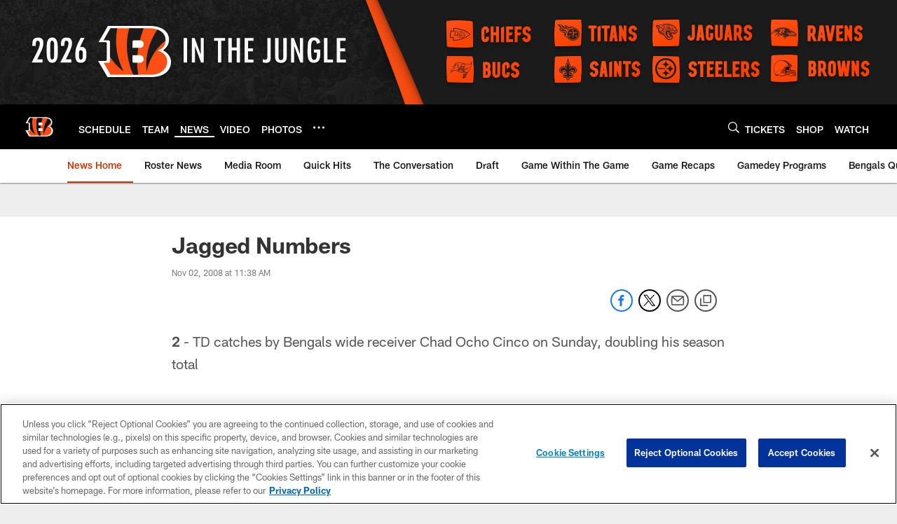

--- FILE ---
content_type: text/html; charset=utf-8
request_url: https://www.google.com/recaptcha/api2/aframe
body_size: 268
content:
<!DOCTYPE HTML><html><head><meta http-equiv="content-type" content="text/html; charset=UTF-8"></head><body><script nonce="DR2QGuJTtvYL3QU73MMAVQ">/** Anti-fraud and anti-abuse applications only. See google.com/recaptcha */ try{var clients={'sodar':'https://pagead2.googlesyndication.com/pagead/sodar?'};window.addEventListener("message",function(a){try{if(a.source===window.parent){var b=JSON.parse(a.data);var c=clients[b['id']];if(c){var d=document.createElement('img');d.src=c+b['params']+'&rc='+(localStorage.getItem("rc::a")?sessionStorage.getItem("rc::b"):"");window.document.body.appendChild(d);sessionStorage.setItem("rc::e",parseInt(sessionStorage.getItem("rc::e")||0)+1);localStorage.setItem("rc::h",'1768361807773');}}}catch(b){}});window.parent.postMessage("_grecaptcha_ready", "*");}catch(b){}</script></body></html>

--- FILE ---
content_type: text/javascript; charset=utf-8
request_url: https://auth-id.bengals.com/accounts.webSdkBootstrap?apiKey=4_CPcIRH6iHJSRyNBBdhs8cg&pageURL=https%3A%2F%2Fwww.bengals.com%2Fnews%2Fjagged-numbers-381169&sdk=js_latest&sdkBuild=18419&format=json
body_size: 415
content:
{
  "callId": "019bba93c0dd785ba372373ce1b4c8fa",
  "errorCode": 0,
  "apiVersion": 2,
  "statusCode": 200,
  "statusReason": "OK",
  "time": "2026-01-14T03:36:44.006Z",
  "hasGmid": "ver4"
}